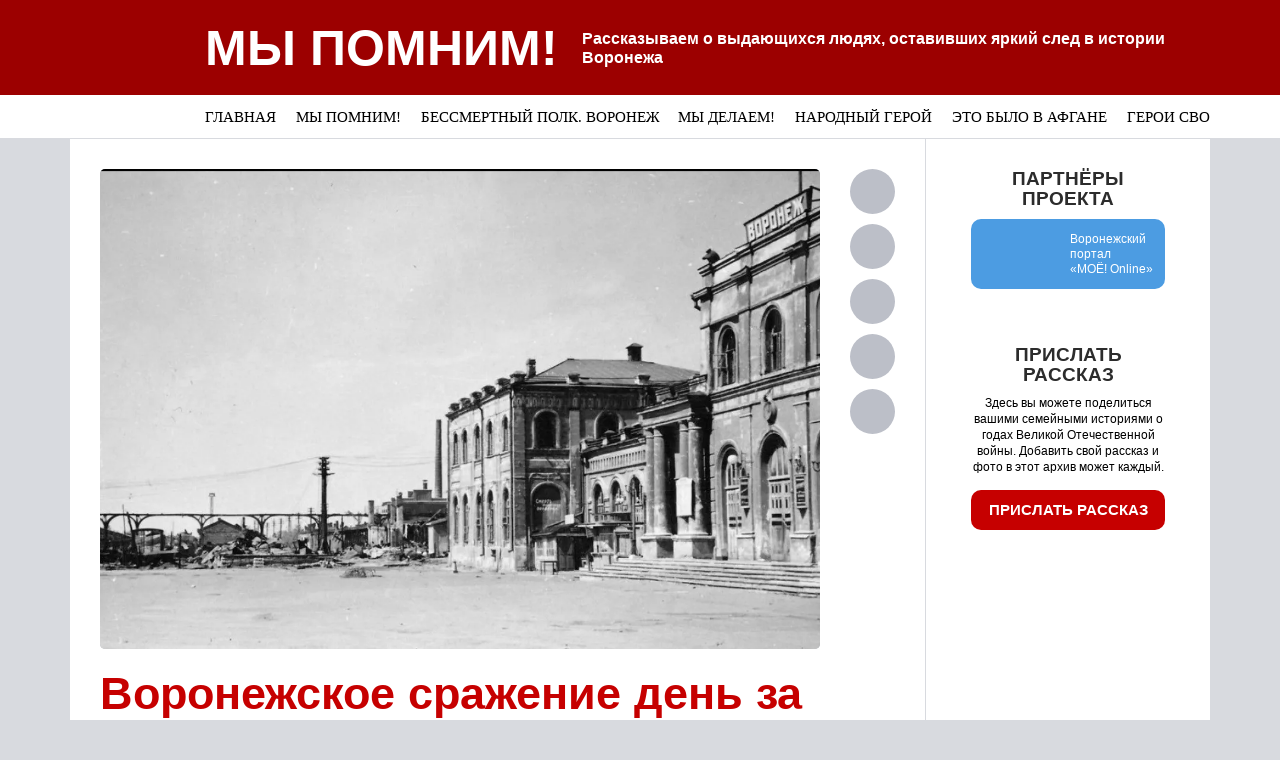

--- FILE ---
content_type: text/html; charset=UTF-8
request_url: https://moe-online.ru/pro/pomnim/article/231
body_size: 13798
content:
<!DOCTYPE html>
<html lang="ru"
      prefix="og: https://ogp.me/ns# article: https://ogp.me/ns/article# profile: https://ogp.me/ns/profile# fb: https://ogp.me/ns/fb# video: https://ogp.me/ns/video#">

<head>
                    <link href="https://moe-online.ru/pro/pomnim/article/231" rel="canonical"/>
        <meta name="yandex-verification" content="29733eddf5b428e7"/>
    <meta charset="utf-8"/>

    <meta property="og:title" content="Воронежское сражение день за днём: 1 ноября 1942 года"/>
    <meta property="og:type" content="article"/>
    <meta property="og:url" content=""/>
    <meta property="og:description" content="Совместный проект редакции "МОЁ! Онлайн" и сетевого издания "Браво, Воронеж!", рассказывающий о Воронежском сражении"/>
    <meta property="og:locale" content="ru_RU"/>
            <meta property="og:image" content="https://moe-online.ru/media_new/1/6/7/2/9/0/3/a1bd71c66e95436fecabfb512e9cff17/xmZrPLpjcgwyGd2YRuoN982uQCwCLq1svXXW2SWP-thumb_1280.webp"/>
    
    <link rel="dns-prefetch" href="https://an.yandex.ru/">
    <link rel="dns-prefetch" href="https://ads.adfox.ru/">
    <link rel="dns-prefetch" href="http://counter.yadro.ru/">
    <link rel="dns-prefetch" href="https://mc.yandex.ru/">
    <link rel="dns-prefetch" href="https://yastatic.net/">
    <link rel="dns-prefetch" href="http://mediametrics.ru/">
    <link rel="dns-prefetch" href="https://vk.com/">
    <link rel="dns-prefetch" href="https://ok.ru/">

    <link rel="dns-prefetch" href="https://connect.ok.ru/">
    <link rel="dns-prefetch" href="https://st.yandexadexchange.net/">
    <link rel="preconnect" href="https://an.yandex.ru/" crossorigin>
    <link rel="preconnect" href="https://ads.adfox.ru/" crossorigin>
    <link rel="preconnect" href="http://counter.yadro.ru/" crossorigin>
    <link rel="preconnect" href="https://mc.yandex.ru/" crossorigin>
    <link rel="preconnect" href="https://yastatic.net/" crossorigin>
    <link rel="preconnect" href="http://mediametrics.ru/" crossorigin>
    <link rel="preconnect" href="https://vk.com/" crossorigin>

    <link rel="preconnect" href="https://connect.ok.ru/" crossorigin>
    <link rel="preconnect" href="https://connect.mail.ru/" crossorigin>
    <link rel="preconnect" href="https://st.yandexadexchange.net/" crossorigin>
    <meta property="article:published_time" content=""/>
    <meta property="article:tag" content=""/>
    <title>Воронежское сражение день за днём: 1 ноября 1942 года</title>
    <meta name="description" content="Совместный проект редакции &quot;МОЁ! Онлайн&quot; и сетевого издания &quot;Браво, Воронеж!&quot;, рассказывающий о Воронежском сражении"/>
    <meta name="_token" content="fDru7QVKxV70LzAPemntLNiarMCXZQIpS5o9d5Qo"/>
    <meta name="csrf-token" content="fDru7QVKxV70LzAPemntLNiarMCXZQIpS5o9d5Qo">
    <meta name="user_id" content="">

    <link rel="apple-touch-icon" sizes="180x180" href="/favicon_remember/apple-touch-icon.png">
    <link rel="icon" type="image/png" sizes="32x32" href="/favicon_remember/favicon-32x32.png">
    <link rel="icon" type="image/png" sizes="16x16" href="/favicon_remember/favicon-16x16.png">
    <link rel="manifest" href="/favicon_remember/site.webmanifest">
    <meta name="msapplication-TileColor" content="#da532c">
    <meta name="theme-color" content="#8f191d">


    <meta name="apple-mobile-web-app-title" content="МОЁ! Online">
    <meta name="application-name" content="МОЁ! Online">

    <meta http-equiv="X-UA-Compatible" content="IE=edge"/>
    <meta name="viewport" content="width=device-width, initial-scale=1, maximum-scale=1"/>
                            <link rel="stylesheet"
                  href="https://moe-online.ru/themes/default/front/libs/font-awesome-4.6.3/css/font-awesome.min.css"/>
            <link rel="stylesheet" href="/css/pomnim.css?id=b2f2c37746f6eafe14cd90876af39308"/>
                
                <link rel="stylesheet" href="/css/comments.css?id=301f70b4b0f7c239a6ce74c587af3508"/>
        <style>
        @media (min-width: 992px) {
            .right-col-out {
                display: none !important;
            }

            .right-col-out.right-col-out-material {
                display: block !important;
            }
        }
    </style>
</head>

<body class="pobeda d-flex flex-column     ">
                <header class=" ">
            <div class="container">
                <div class="row row-level-1">
                    <div class="col-12">
                                                                            <div class="header-orden">
                                <a href="https://moe-online.ru/pro/pomnim/remember" class="orden" title="Мы помним!"></a>
                                <div class="header-title d-flex flex-column flex-lg-row justify-content-center justify-content-lg-start align-items-start align-items-lg-center">
                                    <div class="logo"><a href="https://moe-online.ru/pro/pomnim/remember" title="Мы помним!">Мы помним!</a></div>
                                    <p class="about d-none d-lg-block">Рассказываем о&nbsp;выдающихся людях, оставивших яркий след в&nbsp;истории Воронежа</p>
                                </div>
                            </div>
                                                                                                                        
                                                
                        <div class="site_top d-lg-none">
                            <div class="menu">
                                <a class="nav-icon" data-toggle="modal" data-target="#pro-popup">
                                    <div id="nav-icon">
                                        <span></span> <span></span> <span></span>
                                    </div>
                                </a>
                            </div>
                        </div>
                    </div>
                </div>
            </div>
        </header>
        <div class="header-menu">
    <div class="container container-header-menu d-none d-lg-block">
        <div class="header-menu-row">
                                    <div class="header-menu-nav d-flex justify-content-between">
                <a href="/pro/pomnim" class="header-menu-item ">Главная</a>
                <a href="/pro/pomnim/remember" class="header-menu-item ">Мы помним!</a>
                <a href="/pro/pomnim/polk" class="header-menu-item ">
                                            Бессмертный полк<span>. Воронеж</span>
                                                        </a>
                <a href="/pro/pomnim/work" class="header-menu-item ">Мы делаем!</a>
                <a href="/pro/pomnim/hero" class="header-menu-item ">Народный герой</a>

                <a href="/pro/pomnim/afgan"
                   class="header-menu-item  ">Это
                    было в&nbsp;Афгане</a>
                <a href="/pro/pomnim/svo" class="header-menu-item ">Герои СВО</a>

                
            </div>
        </div>
    </div>
</div>

<div class="container container-pobeda">
    <div class="d-flex flex-column flex-grow-1">
        <div class="row flex-grow-1">
                    <div class="col-sm-12 col-lg-9 col-xs-10 polk_column ">
        <section class="main-content ">
                        <div class="article-container d-flex flex-column flex-lg-row">
                <div class="article">
                                        <div class="article-title ">
                        <div class="main_foto article-title-image ">
                            <div class="article-title-image-in">
                                
                                                                <div class="cover-block-img">
                                    <img itemprop="image" src="https://moe-online.ru/media_new/1/6/7/2/9/0/3/a1bd71c66e95436fecabfb512e9cff17/xmZrPLpjcgwyGd2YRuoN982uQCwCLq1svXXW2SWP-thumb_1280.webp"
                                         itemprop="contentUrl"
                                         loading="lazy"
                                         title="Воронежское сражение день за днём: 1 ноября 1942 года"
                                         alt="Воронежское сражение день за днём: 1 ноября 1942 года">
                                </div>
                            </div>
                                                    </div>
                        <div class="rank"></div>
                        <h1 class="article-h1">Воронежское сражение день за днём: 1 ноября 1942 года</h1>
                        <p class="article-subtitle">Совместный проект редакции &quot;МОЁ! Онлайн&quot; и сетевого издания &quot;Браво, Воронеж!&quot;, рассказывающий о Воронежском сражении</p>
                    </div>
                                        <div class="stat_centr_wr">
                        <div class="font_os app_in_text article-text">
                            <p>В приказе № 0102 от 1 ноября 1942 года войскам Воронежского фронта предписывалось начать с 15.11.42 г. занятия по физической подготовке, а также по лыжной подготовке, причём немедленно с появлением снежного покрова. Проходили занятия по рукопашному бою и другим видам физической подготовки.</p>

<div class="raw-html-embed"><div class="raw-html-embed"><div class="photo_small_div_left">
<div class="photo_small"><img alt="" src="/themes/default/admin/plugins/kcfinder/upload/2020-10/images/%D0%AF%D0%BD%D0%BA%D0%BE%D0%B2%D1%81%D0%BA%D0%B8%D0%B9%20%D0%90%D0%BB%D0%B5%D0%BA%D1%81%D0%B0%D0%BD%D0%B4%D1%80%20%D0%90%D0%BB%D0%B5%D0%BA%D1%81%D0%B5%D0%B5%D0%B2%D0%B8%D1%87.jpg" style="width: 462px; height: 699px;"></div>

<div class="photo_small_desc">
<div class="description_main_photo">Герой Социалистического Труда, машинист<br>
А.А. Янковский</div>
</div>
</div></div></div>

<p>С началом Сталинградской битвы выросла нагрузка на Поворинское отделение Юго-восточной железной дороги, через которое поезда везли к Сталинграду танки и пополнение. При этом поезда подвергались постоянной бомбардировке гитлеровской авиацией. Так, в ночь на 1 ноября 1942 года при налёте немецких бомбардировщиков на станцию, где находился эшелон с танками, которые вела паровозная бригада во главе со старшим машинистом А.А. Янковским, одна из бомб попала в вагон–теплушку, где бригада отдыхала. Погибли 8 человек, а сам Янковский был ранен. Тем не менее он вместе с поездным сменным мастером А.В. Глебовым отцепил горящий вагон, а состав с танками передвинул в укрытие на перегон. Похоронив павших товарищей в воронках от бомб, Янковский с Глебовым ещё девять суток работали под обстрелом и бомбёжками, силами только своей паровозной и поездной бригады продолжая водить поезда с воинскими грузами.</p>

<p>За свои боевые, по сути, действия А.А. Янковский был в ноябре 1943 года удостоен высокого звания Герой Социалистического Труда с формулировкой «за особые заслуги в деле обеспечении перевозок для фронта и народного хозяйства и восстановлении железнодорожного хозяйства в трудных условиях военного времени».</p>
<p></p>
                        </div>
                        <div class="article-author">Александр НИКОНОВ</div>
                                                                    </div>

                    <div class="d-block d-lg-none social-right-container">
                        <div class="social-right d-flex flex-row justify-content-center flex-lg-column">
                            <div class="social-btn btn-vk vkontakte" data-social="vkontakte">
                                <svg class="svg-icon">
                                    <use xlink:href="/themes/default/front/img/svg-sprite.svg?ver=1#soc-vk"></use>
                                </svg>
                            </div>
                            <div class="social-btn btn-ok odnoklassniki" data-social="odnoklassniki">
                                <svg class="svg-icon">
                                    <use xlink:href="/themes/default/front/img/svg-sprite.svg?ver=1#soc-ok"></use>
                                </svg>
                            </div>
                            <div class="social-btn btn-whatsapp whatsapp" data-social="whatsapp">
                                <svg class="svg-icon">
                                    <use xlink:href="/themes/default/front/img/svg-sprite.svg?ver=1#soc-whatsapp"></use>
                                </svg>
                            </div>
                            <div class="social-btn btn-viber viber" data-social="viber">
                                <svg class="svg-icon">
                                    <use xlink:href="/themes/default/front/img/svg-sprite.svg?ver=1#soc-viber"></use>
                                </svg>
                            </div>
                            <div class="social-btn btn-telegram telegram" data-social="telegram">
                                <svg class="svg-icon">
                                    <use xlink:href="/themes/default/front/img/svg-sprite.svg?ver=1#soc-telegram"></use>
                                </svg>
                            </div>
                        </div>
                    </div>

                    <div class="mt-30">
                                                    <h3 class="h3-more"><a href="https://moe-online.ru/pro/pomnim" title="">Ещё истории</a></h3>
                            <section class="other-articles moe-slider">
    <div class="container-row-box-also splide">
        <div class="other-articles-line splide__track">
            <div class="splide__list">
                                    <div class="item item-small splide__slide">
                        <div class="item-content">
                            <div class="cover-img">
                                <a href="https://moe-online.ru/pro/pomnim/article/1701" class="a_plitka_img">
                                                                            <div class="image-blur-box">
                                            <img src="https://files.moe-online.ru/media/2/0/1/6/4/6/4/5f337e06610afec1f1b28abc41aefa6b/2izkFDwZkiGumbMrq8RRrk4W4pIQC0kBhqw5EuNc-thumb_1280.webp" loading="lazy">
                                        </div>
                                                                        <div class="cover-block-img">
                                        <img src="https://files.moe-online.ru/media/2/0/1/6/4/6/4/5f337e06610afec1f1b28abc41aefa6b/2izkFDwZkiGumbMrq8RRrk4W4pIQC0kBhqw5EuNc-thumb_1280.webp" loading="lazy">
                                    </div>
                                </a>
                            </div>
                            <a href="https://moe-online.ru/pro/pomnim/article/1701" class="cover-title">
                                <h2>Бессмертный полк — Воронеж: КУТЕПОВ Василий Фёдорович</h2>
                            </a>
                        </div>
                    </div>
                                    <div class="item item-small splide__slide">
                        <div class="item-content">
                            <div class="cover-img">
                                <a href="https://moe-online.ru/pro/pomnim/article/72" class="a_plitka_img">
                                                                        <div class="cover-block-img">
                                        <img src="https://moe-online.ru/media_new/9/0/1/9/8/8/d95a4ebb190edc4b38bdf490af8b47c4/65RGmxVA91KCDcElSYO8Tl8i5ItCgXkZlxfdgwu7-thumb_1280.webp" loading="lazy">
                                    </div>
                                </a>
                            </div>
                            <a href="https://moe-online.ru/pro/pomnim/article/72" class="cover-title">
                                <h2>Погиб в Белоруссии</h2>
                            </a>
                        </div>
                    </div>
                                    <div class="item item-small splide__slide">
                        <div class="item-content">
                            <div class="cover-img">
                                <a href="https://moe-online.ru/pro/pomnim/article/317" class="a_plitka_img">
                                                                        <div class="cover-block-img">
                                        <img src="https://moe-online.ru/media_new/1/7/0/3/9/7/1/7e5331dfeaea0d0bf42ac044d1c2d8c5/24rh8UpzydihkrYjupx2tYxOanIQ2nOF5IfTxZ9N-thumb_1280.webp" loading="lazy">
                                    </div>
                                </a>
                            </div>
                            <a href="https://moe-online.ru/pro/pomnim/article/317" class="cover-title">
                                <h2>Воронежское сражение день за днём: 23 января 1943 года</h2>
                            </a>
                        </div>
                    </div>
                                    <div class="item item-small splide__slide">
                        <div class="item-content">
                            <div class="cover-img">
                                <a href="https://moe-online.ru/pro/pomnim/article/1232" class="a_plitka_img">
                                                                            <div class="image-blur-box">
                                            <img src="https://moe-online.ru/media_new/1/9/4/9/0/1/8/7dc3fd4dc50a59529f9880a0dc7e9d6c/NNvfL3bGOmeqhjUNscICwax0KddhPha5eMvqs22K-thumb_1280.webp" loading="lazy">
                                        </div>
                                                                        <div class="cover-block-img">
                                        <img src="https://moe-online.ru/media_new/1/9/4/9/0/1/8/7dc3fd4dc50a59529f9880a0dc7e9d6c/NNvfL3bGOmeqhjUNscICwax0KddhPha5eMvqs22K-thumb_1280.webp" loading="lazy">
                                    </div>
                                </a>
                            </div>
                            <a href="https://moe-online.ru/pro/pomnim/article/1232" class="cover-title">
                                <h2>Бессмертный полк — Воронеж: Звягин Галик Дмитриевич</h2>
                            </a>
                        </div>
                    </div>
                                    <div class="item item-small splide__slide">
                        <div class="item-content">
                            <div class="cover-img">
                                <a href="https://moe-online.ru/pro/pomnim/article/1297" class="a_plitka_img">
                                                                            <div class="image-blur-box">
                                            <img src="https://moe-online.ru/media_new/1/9/5/0/1/4/9/c8232c5bcef2db1e45d734ea9a4cfdb5/nOLhtEXEWzu8m6QN9aoKULaxPfgFBpHf13YUNdET-thumb_1280.webp" loading="lazy">
                                        </div>
                                                                        <div class="cover-block-img">
                                        <img src="https://moe-online.ru/media_new/1/9/5/0/1/4/9/c8232c5bcef2db1e45d734ea9a4cfdb5/nOLhtEXEWzu8m6QN9aoKULaxPfgFBpHf13YUNdET-thumb_1280.webp" loading="lazy">
                                    </div>
                                </a>
                            </div>
                            <a href="https://moe-online.ru/pro/pomnim/article/1297" class="cover-title">
                                <h2>Бессмертный полк — Воронеж: Киселёв Иван Егорович</h2>
                            </a>
                        </div>
                    </div>
                                    <div class="item item-small splide__slide">
                        <div class="item-content">
                            <div class="cover-img">
                                <a href="https://moe-online.ru/pro/pomnim/article/83" class="a_plitka_img">
                                                                        <div class="cover-block-img">
                                        <img src="https://moe-online.ru/media_new/9/0/2/0/3/6/9ce2549d478ac266136fed99f694d862/CkOOUmcyPunZjL9deIJm0r8xPeG4SjUpBSwmokNB-thumb_1280.webp" loading="lazy">
                                    </div>
                                </a>
                            </div>
                            <a href="https://moe-online.ru/pro/pomnim/article/83" class="cover-title">
                                <h2>Помним, гордимся!</h2>
                            </a>
                        </div>
                    </div>
                                    <div class="item item-small splide__slide">
                        <div class="item-content">
                            <div class="cover-img">
                                <a href="https://moe-online.ru/pro/pomnim/article/170" class="a_plitka_img">
                                                                        <div class="cover-block-img">
                                        <img src="https://moe-online.ru/media_new/9/1/6/4/4/6/ec8ce442467fbd749597378ba2bede0c/FWVYte91QcgugIgwJ3fnBmbsSOzpnNGK57rDRBkn-thumb_1280.webp" loading="lazy">
                                    </div>
                                </a>
                            </div>
                            <a href="https://moe-online.ru/pro/pomnim/article/170" class="cover-title">
                                <h2>Воронежское сражение день за днём: 5 сентября 1942 года</h2>
                            </a>
                        </div>
                    </div>
                                    <div class="item item-small splide__slide">
                        <div class="item-content">
                            <div class="cover-img">
                                <a href="https://moe-online.ru/pro/pomnim/article/44" class="a_plitka_img">
                                                                        <div class="cover-block-img">
                                        <img src="https://moe-online.ru/media_new/9/0/1/8/7/3/677e26b2dd5d00a2ce60c6e5bf317dfa/fv2UW2eQSNRolC1jICQiQVvBBlh7FXyZz3cf9KlI-thumb_1280.webp" loading="lazy">
                                    </div>
                                </a>
                            </div>
                            <a href="https://moe-online.ru/pro/pomnim/article/44" class="cover-title">
                                <h2>Досье деда</h2>
                            </a>
                        </div>
                    </div>
                                    <div class="item item-small splide__slide">
                        <div class="item-content">
                            <div class="cover-img">
                                <a href="https://moe-online.ru/pro/pomnim/article/932" class="a_plitka_img">
                                                                            <div class="image-blur-box">
                                            <img src="https://moe-online.ru/media_new/1/8/8/6/5/4/9/a7f393e7132b2c58a31c492026461141/bIqrOvFDCOB8nAC3lZUrJaX2IfAvpYYsL3pC4d6e-thumb_1280.webp" loading="lazy">
                                        </div>
                                                                        <div class="cover-block-img">
                                        <img src="https://moe-online.ru/media_new/1/8/8/6/5/4/9/a7f393e7132b2c58a31c492026461141/bIqrOvFDCOB8nAC3lZUrJaX2IfAvpYYsL3pC4d6e-thumb_1280.webp" loading="lazy">
                                    </div>
                                </a>
                            </div>
                            <a href="https://moe-online.ru/pro/pomnim/article/932" class="cover-title">
                                <h2>Бобрешова Анна Алексеевна</h2>
                            </a>
                        </div>
                    </div>
                                    <div class="item item-small splide__slide">
                        <div class="item-content">
                            <div class="cover-img">
                                <a href="https://moe-online.ru/pro/pomnim/article/75" class="a_plitka_img">
                                                                        <div class="cover-block-img">
                                        <img src="https://moe-online.ru/media_new/9/0/1/9/9/1/b2a104a74cd2b907a6a33b9858156a1c/Q4RRcUvKST8LMusnZnGAKIE5KMZkdZGaQogYSvD1-thumb_1280.webp" loading="lazy">
                                    </div>
                                </a>
                            </div>
                            <a href="https://moe-online.ru/pro/pomnim/article/75" class="cover-title">
                                <h2>Прошёл Финскую войну, погиб на Великой Отечественной в 1941-м</h2>
                            </a>
                        </div>
                    </div>
                                    <div class="item item-small splide__slide">
                        <div class="item-content">
                            <div class="cover-img">
                                <a href="https://moe-online.ru/pro/pomnim/article/299" class="a_plitka_img">
                                                                        <div class="cover-block-img">
                                        <img src="https://moe-online.ru/media_new/1/6/9/7/4/5/5/7b24b8b06c57c863215b6e13e2d8df74/QNjs7Ubci0w7bFRJPaxOcWgRxFa4NmqWJYFB3MzW-thumb_1280.webp" loading="lazy">
                                    </div>
                                </a>
                            </div>
                            <a href="https://moe-online.ru/pro/pomnim/article/299" class="cover-title">
                                <h2>Воронежское сражение день за днём: 5 января 1943 года</h2>
                            </a>
                        </div>
                    </div>
                                    <div class="item item-small splide__slide">
                        <div class="item-content">
                            <div class="cover-img">
                                <a href="https://moe-online.ru/pro/pomnim/article/1597" class="a_plitka_img">
                                                                            <div class="image-blur-box">
                                            <img src="https://files.moe-online.ru/media/2/0/1/1/3/6/9/176fdd36cb63c158303b390aac04c887/xWY0Tu8w4E8gRM4mJx98xUcyfz02hDhoONj2UGML-thumb_1280.webp" loading="lazy">
                                        </div>
                                                                        <div class="cover-block-img">
                                        <img src="https://files.moe-online.ru/media/2/0/1/1/3/6/9/176fdd36cb63c158303b390aac04c887/xWY0Tu8w4E8gRM4mJx98xUcyfz02hDhoONj2UGML-thumb_1280.webp" loading="lazy">
                                    </div>
                                </a>
                            </div>
                            <a href="https://moe-online.ru/pro/pomnim/article/1597" class="cover-title">
                                <h2>Бессмертный полк: ПОНОМАРЁВ Иван Яковлевич</h2>
                            </a>
                        </div>
                    </div>
                                    <div class="item item-small splide__slide">
                        <div class="item-content">
                            <div class="cover-img">
                                <a href="https://moe-online.ru/pro/pomnim/article/12" class="a_plitka_img">
                                                                        <div class="cover-block-img">
                                        <img src="https://moe-online.ru/media_new/9/0/1/8/2/3/b46bd0055bcab23e40659d1bb9f81399/em6Udt9E6W3lo5niGEypu2AdheYL5PKzcx4LikmB-thumb_1280.webp" loading="lazy">
                                    </div>
                                </a>
                            </div>
                            <a href="https://moe-online.ru/pro/pomnim/article/12" class="cover-title">
                                <h2>Как запускали салют Победы</h2>
                            </a>
                        </div>
                    </div>
                                    <div class="item item-small splide__slide">
                        <div class="item-content">
                            <div class="cover-img">
                                <a href="https://moe-online.ru/pro/pomnim/article/1337" class="a_plitka_img">
                                                                            <div class="image-blur-box">
                                            <img src="https://moe-online.ru/media_new/1/9/5/1/2/3/5/84549769cc8478047c9ae204aec04d30/reNqsr8KhhtDlwNBDKmFJ61a6M90QD7PJEMJkKqv-thumb_1280.webp" loading="lazy">
                                        </div>
                                                                        <div class="cover-block-img">
                                        <img src="https://moe-online.ru/media_new/1/9/5/1/2/3/5/84549769cc8478047c9ae204aec04d30/reNqsr8KhhtDlwNBDKmFJ61a6M90QD7PJEMJkKqv-thumb_1280.webp" loading="lazy">
                                    </div>
                                </a>
                            </div>
                            <a href="https://moe-online.ru/pro/pomnim/article/1337" class="cover-title">
                                <h2>Бессмертный полк — Воронеж: Булавинцев Иван Иванович</h2>
                            </a>
                        </div>
                    </div>
                                    <div class="item item-small splide__slide">
                        <div class="item-content">
                            <div class="cover-img">
                                <a href="https://moe-online.ru/pro/pomnim/article/411" class="a_plitka_img">
                                                                        <div class="cover-block-img">
                                        <img src="https://moe-online.ru/media_new/1/7/5/4/0/5/8/36011bdd631c1aa4488235bde4bd0f30/zlYDC5nJD2vCYXYNgo2MqIHDyeJaD1sgeUkK4Vez-thumb_1280.webp" loading="lazy">
                                    </div>
                                </a>
                            </div>
                            <a href="https://moe-online.ru/pro/pomnim/article/411" class="cover-title">
                                <h2>Девицкие «Орлята»</h2>
                            </a>
                        </div>
                    </div>
                                    <div class="item item-small splide__slide">
                        <div class="item-content">
                            <div class="cover-img">
                                <a href="https://moe-online.ru/pro/pomnim/article/537" class="a_plitka_img">
                                                                        <div class="cover-block-img">
                                        <img src="https://moe-online.ru/media_new/1/8/4/4/4/8/8/dad7e0203f8544841c1dcb0dcc81f198/0h1iFB9fXuW3O8e5FYlglBx6xlaE72qq4jDIzaxw-thumb_1280.webp" loading="lazy">
                                    </div>
                                </a>
                            </div>
                            <a href="https://moe-online.ru/pro/pomnim/article/537" class="cover-title">
                                <h2>Николай Панин-Коломенкин: единственный подданный Российской импер...</h2>
                            </a>
                        </div>
                    </div>
                                    <div class="item item-small splide__slide">
                        <div class="item-content">
                            <div class="cover-img">
                                <a href="https://moe-online.ru/pro/pomnim/article/19" class="a_plitka_img">
                                                                        <div class="cover-block-img">
                                        <img src="https://moe-online.ru/media_new/9/0/1/8/3/2/23d88ddfb991b512f3a7fc9592bfd754/dyCfUMTQMuyg3SqsaHlIjGqNNuPFVbbsgOBeInqW-thumb_1280.webp" loading="lazy">
                                    </div>
                                </a>
                            </div>
                            <a href="https://moe-online.ru/pro/pomnim/article/19" class="cover-title">
                                <h2>«Мы вернулись в Воронеж, но его не было»</h2>
                            </a>
                        </div>
                    </div>
                                    <div class="item item-small splide__slide">
                        <div class="item-content">
                            <div class="cover-img">
                                <a href="https://moe-online.ru/pro/pomnim/article/145" class="a_plitka_img">
                                                                        <div class="cover-block-img">
                                        <img src="https://moe-online.ru/media_new/9/1/2/2/2/4/1c0e0659749f3622fa5bf4a25b0ca93e/Zm8KfTNPUiPJnGteEuctzhAGAKlC5XqgOrCZr6Mi-thumb_1280.webp" loading="lazy">
                                    </div>
                                </a>
                            </div>
                            <a href="https://moe-online.ru/pro/pomnim/article/145" class="cover-title">
                                <h2>Воронежское сражение день за днём: 16 августа 1942 года</h2>
                            </a>
                        </div>
                    </div>
                                    <div class="item item-small splide__slide">
                        <div class="item-content">
                            <div class="cover-img">
                                <a href="https://moe-online.ru/pro/pomnim/article/28" class="a_plitka_img">
                                                                        <div class="cover-block-img">
                                        <img src="https://moe-online.ru/media_new/9/0/1/8/4/4/0fcf39015f5f268284e99dabced48785/CkifhCkNnY0yaGQbSjFUG0T0aVdjfFA8egKyzQGk-thumb_1280.webp" loading="lazy">
                                    </div>
                                </a>
                            </div>
                            <a href="https://moe-online.ru/pro/pomnim/article/28" class="cover-title">
                                <h2>Нашла кавалера трёх Орденов Славы и Героя Советского Союза</h2>
                            </a>
                        </div>
                    </div>
                                    <div class="item item-small splide__slide">
                        <div class="item-content">
                            <div class="cover-img">
                                <a href="https://moe-online.ru/pro/pomnim/article/531" class="a_plitka_img">
                                                                        <div class="cover-block-img">
                                        <img src="https://moe-online.ru/media_new/1/8/4/2/7/3/3/ab17d45652a1e473cec2e4cc4c384c41/eubL2wikJrEiTGY9v3yxWYCang8ZGieAJcpd9HSr-thumb_1280.webp" loading="lazy">
                                    </div>
                                </a>
                            </div>
                            <a href="https://moe-online.ru/pro/pomnim/article/531" class="cover-title">
                                <h2>По учебникам воронежского педагога училась вся страна</h2>
                            </a>
                        </div>
                    </div>
                            </div>
            <div class="item item-last">
                <a href="https://moe-online.ru/pro/pomnim" title="На главную" class="d-flex flex-column justify-content-center align-items-center">
                    <span>Все истории</span>
                    <i aria-hidden="true" class="fa fa-arrow-right"></i>
                </a>
            </div>
        </div>
        <div class="shadow-left"></div>
        <div class="shadow-right"></div>
        <div class="splide__arrows"></div>
        
    </div>
</section>
                                                <div id="premodComment" class="modal fade" role="dialog">
    <div class="modal-dialog">
        <div class="modal-content">
            <div class="modal-header" style="text-align: right">
                <button type="button" class="close close-regform" style="text-align: right" data-dismiss="modal"
                        aria-hidden="true">
                </button>
            </div>
            <div class="modal-body">
                <div class="pop_wr_nov">
                    
                    <div class="i-box">
                        <svg xmlns="http://www.w3.org/2000/svg" width="90" height="90" xml:space="preserve">
                            <path id="i-i" fill="none" stroke="#000" stroke-width="7" stroke-linecap="round" d="M45 40.125v25.649"/>
                            <path id="i-dot" fill="none" stroke="#000" stroke-width="9" stroke-linecap="round" d="M45 27.225v.599"/>
                            <path id="i-round" fill="#000"
                                  d="M45 0c24.854 0 45 20.148 45 45 0 24.854-20.146 45-45 45C20.148 90 0 69.854 0 45 0 20.148 20.148 0 45 0m0 7C24.047 7 7 24.047 7 45s17.047 38 38 38 38-17.047 38-38S65.953 7 45 7z"/>
                        </svg>
                    </div>
                    <div class="h2-popup">Спасибо за&nbsp;ваше сообщение!</div>
                    <div class="h2-popup">Оно появится на&nbsp;сайте после проверки модератором.</div>

                    <div class="nn_link">
                        <p>Если у Вас срочное сообщение, вы можете написать нам в <a href="https://wa.me/+79056539934">WhatsApp: +7 (905) 653-99-34</a>.</p>
                    </div>
                    
                    
                    
                    
                    
                    
                    
                    
                    
                    <button type="button" class="button-standart" data-dismiss="modal" aria-hidden="true" style="width: 120px; margin: 30px auto 0;">ОК
                    </button>
                </div>
            </div>
        </div>
    </div>
</div>
<!-- Modal hatBuy -->
<div class="modal fade" id="hatBuy" aria-hidden="true">
    <div class="modal-dialog" role="document">
        <div class="modal-content">
            <div class="modal-header" style="height: auto;">
                <p><span class="hat-icon"></span>= <span style="margin-left: 5px;">1&nbsp;комментарий <br>в&nbsp;режиме инкогнито</span></p>
                <button type="button" class="close" data-dismiss="modal" aria-label="Close">
                    <span aria-hidden="true"></span>
                </button>
            </div>
            <div class="modal-body">
                <div class="hatBuy-row">
                    <div class="hatBuy-price"><span class="hat-icon"></span>x 1 = 9 <span
                            class="rub-symbol">&#8381;</span></div>
                    <button class="pay_shlyapa" type="submit" data-summa="9" data-count="1"
                            data-url="https://moe-online.ru/vue/yandex_api/createOrder">Купить
                    </button>
                </div>
                <div class="hatBuy-row">
                    <div class="hatBuy-price"><span class="hat-icon"></span>x 5 = 40 <span
                            class="rub-symbol">&#8381;</span></div>
                    <button class="pay_shlyapa" type="submit" data-summa="40" data-count="5"
                            data-url="https://moe-online.ru/vue/yandex_api/createOrder">Купить
                    </button>
                </div>
                <div class="hatBuy-row">
                    <div class="hatBuy-price"><span class="hat-icon"></span>x 10 = 75 <span
                            class="rub-symbol">&#8381;</span></div>
                    <button class="pay_shlyapa" type="submit" data-summa="75" data-count="10"
                            data-url="https://moe-online.ru/vue/yandex_api/createOrder">Купить
                    </button>
                </div>
            </div>
            <div class="modal-footer">
                <p class="attension-anonim">Обратите внимание!</p>
                <p>Использование режима инкогнито не&nbsp;даёт права нарушать правила общения на&nbsp;сайте!</p>
            </div>
        </div>
    </div>
</div>
                    </div>

                    <div id="anchorFormComment"></div>
                                            <div id="comment_template" class="comments-container">
                            <new-comments ref="commentview" :type="'we_remembers'"
                                          :material="'231'"
                                          :offset="5">
                            </new-comments>
                        </div>
                                        
                </div>
                <div class="d-none d-lg-block social-right-container">
                    <div class="social-right d-flex flex-row justify-content-center flex-lg-column">
                        <div class="social-btn btn-vk vkontakte" data-social="vkontakte">
                            <svg class="svg-icon">
                                <use xlink:href="/themes/default/front/img/svg-sprite.svg?ver=1#soc-vk"></use>
                            </svg>
                        </div>
                        <div class="social-btn btn-ok odnoklassniki" data-social="odnoklassniki">
                            <svg class="svg-icon">
                                <use xlink:href="/themes/default/front/img/svg-sprite.svg?ver=1#soc-ok"></use>
                            </svg>
                        </div>
                        <div class="social-btn btn-whatsapp whatsapp" data-social="whatsapp">
                            <svg class="svg-icon">
                                <use xlink:href="/themes/default/front/img/svg-sprite.svg?ver=1#soc-whatsapp"></use>
                            </svg>
                        </div>
                        <div class="social-btn btn-viber viber" data-social="viber">
                            <svg class="svg-icon">
                                <use xlink:href="/themes/default/front/img/svg-sprite.svg?ver=1#soc-viber"></use>
                            </svg>
                        </div>
                        <div class="social-btn btn-telegram telegram" data-social="telegram">
                            <svg class="svg-icon">
                                <use xlink:href="/themes/default/front/img/svg-sprite.svg?ver=1#soc-telegram"></use>
                            </svg>
                        </div>
                    </div>
                </div>
            </div>
        </section>
    </div>
    <div class="d-lg-block col-sm-12 col-lg-3 col-xs-2 right-col-out right-col-out-material d-none">
        <aside class="right-col">
            <div class="right-col-inside">
                                <div class="right-col-block">
                    <h3 class="block-title">ПАРТНЁРЫ ПРОЕКТА</h3>
                                        <a href="https://moe-online.ru/" target="_blank" class="moe-online-logo">
                        <img src="/themes/default/front/img/logo.svg" alt="">
                        <span>Воронежский портал «МОЁ!&nbsp;Online»</span>
                    </a>
                </div>
                                    <div class="right-col-div d-flex justify-content-between">
                        <span class="div-star"></span>
                        <span class="div-star"></span>
                        <span class="div-star"></span>
                        <span class="div-star"></span>
                        <span class="div-star"></span>
                        <span class="div-star"></span>
                        <span class="div-star"></span>
                        <span class="div-star"></span>
                        <span class="div-star"></span>
                        <span class="div-star"></span>
                        <span class="div-star"></span>
                    </div>
                    <div class="right-col-block">
                        <h3 class="block-title">
                            ПРИСЛАТЬ РАССКАЗ
                        </h3>
                        <p>Здесь вы можете поделиться вашими семейными историями о годах Великой Отечественной
                            войны.
                            Добавить свой рассказ и фото в этот архив может каждый.</p>
                        <a href="https://moe-online.ru/pro/pomnim/create" class="send_btn">Прислать рассказ</a>
                    </div>
                            </div>
        </aside>
    </div>
                <div class="d-flex d-lg-none flex-row justify-content-center lower_panel">
    <div class="lower_panel_container d-flex justify-content-between align-items-end">
        <div class="d-flex flex-column justify-content-between align-items-center lower_icon" id="s1"
             data-toggle="modal">
            <a href="https://moe-online.ru/pro/pomnim" class="lower_icon_pobeda"></a>
        </div>
        <div class="d-flex flex-column justify-content-between align-items-center lower_icon lower_icon_polk">
            <a href="/pro/pomnim/polk"
               class="d-flex flex-column justify-content-between align-items-center lower_polk_in">
                <i class="fa fa-star-o" aria-hidden="true"></i>
                <span>Бессмертный полк</span>
            </a>
        </div>
        <div class="d-flex flex-column justify-content-between align-items-center lower_icon">
            <a href="https://moe-online.ru/pro/pomnim/create"
               class="d-flex flex-column justify-content-end align-items-center lower_icon_write">
                <span>Прислать рассказ</span>
            </a>
        </div>
        <div class="d-flex flex-column justify-content-between align-items-center lower_icon" id="s2"
             data-toggle="modal">
            <a href="https://moe-online.ru" class="lower_icon_moeonline"></a>
        </div>
    </div>
</div>                <div class="d-lg-block col-sm-12 col-lg-3 col-xs-2 right-col-out d-none">
                <aside class="right-col">
                    <div class="right-col-inside">
                                                <div class="right-col-block">
                            <h3 class="block-title">ПАРТНЁРЫ ПРОЕКТА</h3>
                                                            <div class="remember-partner">
                                    <p>Проект «Мы знаем!» реализуется при&nbsp;спонсорской
                                        поддержке Гражданского
                                        собрания «Лидер»</p>
                                    <a href="http://lider-voronezh.ru/" target="_blank" class="lider-logo"></a>
                                </div>
                                                        <a href="https://moe-online.ru/" target="_blank" class="moe-online-logo">
                                <img src="/themes/default/front/img/logo.svg" alt="">
                                <span>Воронежский портал «МОЁ!&nbsp;Online»</span>
                            </a>
                        </div>
                                                    <div class="right-col-div d-flex justify-content-between mt-30">
                                <span class="div-star"></span>
                                <span class="div-star"></span>
                                <span class="div-star"></span>
                                <span class="div-star"></span>
                                <span class="div-star"></span>
                                <span class="div-star"></span>
                                <span class="div-star"></span>
                                <span class="div-star"></span>
                                <span class="div-star"></span>
                                <span class="div-star"></span>
                                <span class="div-star"></span>
                            </div>
                            <div class="right-col-block">
                                <h3 class="block-title">
                                    ПРИСЛАТЬ РАССКАЗ
                                </h3>
                                <p>Здесь вы можете поделиться вашими семейными историями о годах Великой Отечественной
                                    войны.
                                    Добавить свой рассказ и фото в этот архив может каждый.</p>
                                <a href="https://moe-online.ru/pro/pomnim/create" class="send_btn">Прислать рассказ</a>
                            </div>
                                                
                    </div>
                </aside>
            </div>
        </div>
            </div>
</div>

<footer class="d-flex align-items-center">
    <div class="container">
        <div class="row">
            <div class="col-12 d-flex flex-column justify-content-center align-items-center flex-sm-row justify-content-sm-between">
                <div class="d-flex flex-column justify-content-center align-items-center flex-md-row justify-content-md-start align-items-sm-start">
                    <p class="my-2 mr-sm-4">©&nbsp;Исторический проект «Мы&nbsp;знаем!». <span>2012–2025.</span>&nbsp;ООО&nbsp;ИД&nbsp;«Свободная&nbsp;пресса».
                        Все&nbsp;права&nbsp;защищены.</p>
                    <p class="my-2 mr-sm-4 nowrap"><a href="/about#feedback" target="_blank" style="color: #fff; text-decoration: underline;">Обратная связь</a></p>
                </div>
                <!--LiveInternet logo-->
                <a href="//www.liveinternet.ru/click;MOE-online" rel="nofollow, noreferrer" target="_blank" class="my-2">
                    <img src="//counter.yadro.ru/logo;MOE-online?14.6" loading="lazy"
                         title="LiveInternet: показано число просмотров за 24 часа, посетителей за 24 часа и за сегодня"
                         alt="" border="0" width="88" height="31"/>
                </a>
                <!--/LiveInternet-->
            </div>
        </div>
    </div>
</footer>

<div id="pro-popup" class="modal fade">
    <div class="modal-dialog">
        <div class="modal-content">
            <div class="container">
                <div class="row row-level-1">
                    <div class="col-12">
                        <div class="site_top d-lg-none">
                            <div class="menu">
                                <a class="nav-icon" data-dismiss="modal" aria-label="Close">
                                    <div id="nav-icon">
                                        <span></span> <span></span> <span></span>
                                    </div>
                                </a>
                            </div>
                        </div>
                    </div>
                </div>
            </div>
            <div class="modal-body d-flex flex-column justify-content-center align-items-center">
                <ul class="d-flex flex-column justify-content-center align-items-center flex-grow-1">
                    <li><a href="/pro/pomnim">Главная</a></li>
                    <li><a href="/pro/pomnim/remember">Мы помним!</a></li>
                    <li>
                        <a href="/pro/pomnim/polk">
                                                            Бессмертный полк. <span class="p-small">Воронеж</span>
                                                                                </a>
                    </li>
                    <li><a href="/pro/pomnim/work">Мы делаем!</a></li>
                    <li><a href="/pro/pomnim/hero">Народный герой</a></li>
                    
                    <li><a href="/pro/pomnim/afgan">Это было в&nbsp;Афгане</a></li>
                    <li><a href="/pro/pomnim/svo">Герои СВО</a></li>
                    
                    <li><a href="https://moe-online.ru/pro/pomnim/create" class="pobeda-btn">Прислать рассказ</a>
                    </li>
                </ul>
                <a href="/" class="portal-link">МОЁ! Online</a>
            </div>
        </div>
    </div>
</div>




<noscript>
    <div class="coockie_down">
        <div class="close_cookie"></div>
        <p class="vnimenie">Внимание!</p>
        <p>У вас отключены Cookie или&nbsp;JavaScript. Для&nbsp;полноценного использования сайта, пожалуйста, включите
            их в&nbsp;своём браузере.</p>
    </div>
</noscript>
<div class="coockie_down" style="display: none;">
    <div class="close_cookie"></div>
    <p class="vnimenie">Внимание!</p>
    <p>У вас отключены Cookie или&nbsp;JavaScript. Для&nbsp;полноценного использования сайта, пожалуйста, включите их в&nbsp;своём
        браузере.</p>
</div>

<!-- Yandex.Metrika counter -->
<script type="text/javascript"> (function (m, e, t, r, i, k, a) {
        m[i] = m[i] || function () {
            (m[i].a = m[i].a || []).push(arguments)
        };
        m[i].l = 1 * new Date();
        k = e.createElement(t), a = e.getElementsByTagName(t)[0], k.async = 1, k.src = r, a.parentNode.insertBefore(k, a)
    })(window, document, "script", "https://mc.yandex.ru/metrika/tag.js", "ym");
    ym(207009, "init", {clickmap: true, trackLinks: true, accurateTrackBounce: true, webvisor: true}); </script>
<noscript>
    <div><img src="https://mc.yandex.ru/watch/207009" style="position:absolute; left:-9999px;" alt=""/></div>
</noscript> <!-- /Yandex.Metrika counter -->

<!-- Global site tag (gtag.js) - Google Analytics -->
<script defer src="https://www.googletagmanager.com/gtag/js?id=UA-59446610-1"></script>
<script>
    window.dataLayer = window.dataLayer || [];

    function gtag() {
        dataLayer.push(arguments);
    }

    gtag('js', new Date());

    gtag('config', 'UA-59446610-1');
    gtag('set', {'user_id': '0'});
</script>
<!--LiveInternet counter-->
<script>
    new Image().src = "//counter.yadro.ru/hit;MOE-online?r" +
        escape(document.referrer) + ((typeof (screen) == "undefined") ? "" :
            ";s" + screen.width + "*" + screen.height + "*" + (screen.colorDepth ?
                screen.colorDepth : screen.pixelDepth)) + ";u" + escape(document.URL) +
        ";h" + escape(document.title.substring(0, 150)) +
        ";" + Math.random();</script><!--/LiveInternet-->
        <script src="/js/remember.js?id=7309ff3ae4c0bfd1c7767497e881257a"></script>
    <script src="https://moe-online.ru/themes/default/front/js/stat/count_views.js?ver=ck1211"></script>
    <script src="https://moe-online.ru/themes/default/front/js/dragscroll.js"></script>

    <script>
        //центрирование верхнего меню
        let menuRow = document.querySelector('.header-menu-row');
        let menuNav = document.querySelector('.header-menu-row .header-menu-nav');
        let menuElelement = menuNav.querySelector('.header-menu-row .header-menu-nav .active');
        menuRow.scrollLeft = menuElelement.offsetLeft + (menuElelement.offsetWidth / 2) - (window.innerWidth / 2);
        console.log(menuRow.scrollLeft);
    </script>

    <script>
        $(document).ready(function () {
            $(".site__top").click(function () {
                $("#pro-popup").fadeToggle(200)
            });
        });
    </script>

    <script>
        function dynamicLoad(src, callback) {
            let script = document.createElement("script");
            script.type = "text/javascript";
            script.src = src;
            script.onload = () => callback(script);
            document.head.appendChild(script);
        }

        $('*[data-anchor^="#"]').on('click', function (e) {
            e.preventDefault();
            var t = 1000;
            var d = $(this).attr('data-anchor') ? $(this).attr('data-anchor') : $(this).attr('anchor');
            console.log(d);
            if (d != undefined) {
                $('html,body').stop().animate({scrollTop: $(d).offset().top - 100}, t);
            }
        });
        $(document).ready(function ($) {
            var downPanel = $('.lower_panel, .timeline'),
                belowNavHeroContent = $('.sub-nav-hero'),
                downPanelHeight = downPanel.height();
            //set scrolling variables
            var scrolling = false,
                previousTop = 0,
                currentTop = 0,
                scrollDelta = 0,
                scrollOffset = 250;
            $(window).on('scroll', function () {
                if (!scrolling) {
                    scrolling = true;
                    (!window.requestAnimationFrame)
                        ? setTimeout(autoHideHeader, 1000)
                        : requestAnimationFrame(autoHideHeader);
                }
            });
            $(window).on('resize', function () {
                downPanelHeight = downPanel.height();
            });

            function autoHideHeader() {
                var currentTop = $(window).scrollTop();
                (belowNavHeroContent.length > 0)
                    ? checkStickyNavigation(currentTop) // secondary navigation below intro
                    : checkSimpleNavigation(currentTop);
                previousTop = currentTop;
                scrolling = false;
            }

            function checkSimpleNavigation(currentTop) {
                //there's no secondary nav or secondary nav is below primary nav
                var data = previousTop - currentTop;
                if (data < scrollDelta) {
                    //if scrolling up...
                    downPanel.addClass('is-hidden-down');
                } else {
                    //if scrolling down...
                    downPanel.removeClass('is-hidden-down');
                }
            }
        });
        $(document).ready(function () {
            $('.btn-other').click(function () {
                $('.social-hidden').fadeIn(300).addClass('open');
            });
            $('.btn-other').click(function () {
                $('.btn-other').fadeOut(200);
            });
        });
        dynamicLoad("/themes/default/front/js/stickyfill.min.js", () => {
            Stickyfill.add($('#main_right_sitebar_wr'));
        });
        /*$(document).ready(function () {
            var container = $('.other-articles-line > .item'),
                hopDistance = 3,
                interval = 1,
                intervalID;

            $('#left-1').on({
                mousedown: function () {
                    intervalID = setInterval(function () {
                        container.scrollLeft(container.scrollLeft() - hopDistance);
                    }, interval)
                },
                mouseup: function () {
                    clearInterval(intervalID);
                    console.log(intervalID);
                }
            });
            $('#right-1').on({
                mousedown: function () {
                    intervalID = setInterval(function () {
                        container.scrollLeft(container.scrollLeft() + hopDistance);
                    }, interval)
                },
                mouseup: function () {
                    clearInterval(intervalID);
                }
            });
            $('#left-1').on({
                touchstart: function () {
                    intervalID = setInterval(function () {
                        container.scrollLeft(container.scrollLeft() - hopDistance);
                    }, interval)
                },
                touchend: function () {
                    clearInterval(intervalID);
                }
            });
            $('#right-1').on({
                touchstart: function () {
                    intervalID = setInterval(function () {
                        container.scrollLeft(container.scrollLeft() + hopDistance);
                    }, interval)
                },
                touchend: function () {
                    clearInterval(intervalID);
                }
            })
        });*/
    </script>
    <script defer src="https://moe-online.ru/themes/default/front/js/social_button/social.js"></script>
    <script src="https://moe-online.ru/themes/default/front/js/comment/comment.js"></script>
    <script>
        const comment_template = new Vue({el: '#comment_template'});
        $('.pokaz_all_com').click(function () {
            comment_template.$refs.commentview.showAllComment();
        });
        sendView('we_remember_231', 'we_remember', '231');
    </script>

    <script>
        if ($('.other-articles').length) {
            new Splide('.splide', {
                    type: 'slide',
                    fixedWidth: 168.75,
                    rewind: true,
                    rewindSpeed: 1000,
                    rewindByDrag: true,
                    perPage: 1,
                    perMove: 1,
                    gap: 15,
                    drag: true,
                    //easing: 'ease-out',
                    pagination: false,
                    arrows: true,
                    autoplay: false,
                    lazyLoad: 'nearby',
                    767: {
                        arrows: false,
                    },
                }
            ).mount();
        }
    </script>

    </body>
</html>


--- FILE ---
content_type: text/css
request_url: https://moe-online.ru/css/comments.css?id=301f70b4b0f7c239a6ce74c587af3508
body_size: 7147
content:
.comment *,.comment-form-block,.comments-block-header .dropdown-menu li,.comments-container .dropdown-menu li,.comments-settings .dropdown-menu ul span,.comments-settings-btn,.comments-sort,.edit-comment-mode .comment-form-block .comment-form-footer input[type=button].cancel-edit{font-family:'Open Sans',sans-serif;color:#1e2c34;line-height:1.4}.ck.ck-content.ck-editor__editable_inline p,.comment-text p{font-family:'Open Sans',sans-serif;font-size:15px;word-wrap:break-word;overflow-wrap:break-word;overflow:hidden}.comment .fa{display:inline-block;font:normal normal normal 14px/1 FontAwesome;font-size:inherit;text-rendering:auto;-webkit-font-smoothing:antialiased;-moz-osx-font-smoothing:grayscale}.comment-footer,.comment-footer-row,.comment-header,.do-like-button-count,.dropdown-user-header .dropdown-user-header-info a{font-size:13px}.comments-container .comments-settings .dropdown-menu li{color:#1e2c34}.comment-answer:hover,.comment-footer-row.all-answers,.comment-form-block .comment-header .links,.comment-form-block .dropdown-menu>li>a,.comment-form-block a,.comment-header-info-row .user-name:hover,.comments-block a,.comments-container .comments-settings .dropdown-menu li:focus,.comments-container .comments-settings .dropdown-menu li:hover,.comments-container .dropdown-menu li,.comments-settings-btn span,.comments-settings-btn:hover i,.comments-sort .btn,.dropdown-user-header .dropdown-user-header-info a,.edit-comment-mode .comment-form-block .comment-form-footer input[type=button].cancel-edit,.how_write b{color:#2383d7}.comment-footer-row.all-answers:hover,.comment-form-block .comment-header .links a :hover,.comment-form-block .comment-header .links a:hover,.comment-form-block .dropdown-menu>li>a:hover,.comments-block-header .btn:hover,.comments-block-header .dropdown-menu li.sort-selected:hover,.comments-container .dropdown-menu li:hover,.dropdown-user-header .dropdown-user-header-info a:hover{text-decoration:underline}.comment-answer,.comment-edit-time span,.comment-header-info .date,.comment-header-info-row .answered,.comment-header-info-row .answered i,.comment-header-info-row .user-name-root,.comment-otvet .comment-header-answered .user-name-root,.comments-block-header .dropdown-menu li.sort-selected,.comments-settings-btn i,.count-megaphone,.do-like-button i,.do-like-button-count{color:#6a8797}.comments-container .dropdown-menu li.claim_user{color:#d72323}.adv-in-comments{background-color:#e3eaef;margin-bottom:30px;margin-top:20px}.companys-answer{background:#d5f8dc;border-radius:16px;padding:15px;margin:30px auto}.comments-container .dropdown-menu li,.comments-sort .btn{font-size:13px;line-height:2}.comments-settings .dropdown-menu ul span{font-weight:700;margin-bottom:5px;display:inline-block}.comments-container{margin-top:30px}.comments-block-title{display:flex;justify-content:space-between;align-items:center;flex-wrap:wrap;margin:0 0 20px 0}.comments-block-name{font-size:24px}.comments-block-header{display:flex;justify-content:space-between;align-items:center;margin:20px 0}.comments-container button{outline:0!important}.comments-settings-btn,.comments-sort .btn{height:30px;padding:0;cursor:pointer;border:none!important;background:0 0!important;box-shadow:none!important}.comments-settings-btn i{font-size:22px;line-height:1}.comments-settings-btn span{margin-left:8px;font-size:13px}.comments-container .comments-settings .dropdown-menu{position:absolute;left:auto;right:0;margin:5px 0 0}.comments-settings .dropdown-menu>div{display:-ms-flexbox;display:flex}.comments-settings .dropdown-menu>div ul:first-child{margin-right:30px}@media (max-width:400px){.comments-settings .dropdown-menu>div{-ms-flex-wrap:wrap;flex-wrap:wrap}.comments-settings .dropdown-menu>div ul:first-child{margin-right:0;margin-bottom:15px;padding-bottom:15px;border-bottom:1px solid #91a8c1}}.comments-settings .dropdown-menu input[type=radio]{display:none}.comments-settings .dropdown-menu label{cursor:pointer;font-size:13px;font-weight:400;line-height:20px;position:relative;padding-left:24px;margin:0;display:inline-block;width:100%}.comments-settings .dropdown-menu label:before{content:'';width:14px;height:14px;background-color:#fff;border:3px solid #fff;border-radius:50%;box-shadow:0 0 0 1px #91a8c1;position:absolute;top:3px;left:0}.comments-settings .dropdown-menu input[type=radio]:checked+label:before{background-color:#6a8797;border:3px solid #e3eaef}.comments-container .dropdown-menu{z-index:1000;width:auto;min-width:auto;padding:8px 45px 8px 15px;margin:-1px 0 0;text-align:left;list-style:none;-webkit-background-clip:padding-box;background-clip:padding-box;border-radius:8px;background-color:#fff;border:1px solid #b6c4cb;box-shadow:0 6px 12px rgba(47,67,78,.25)}.comments-container .comment-footer-row .dropdown-menu{margin-top:-7px;margin-left:-15px}.comments-container .dropdown-menu li{white-space:nowrap;cursor:pointer}.comments-container .btn.close,.comments-container .comment-form-block.comment-otvet .dropdown-menu .btn.close{height:30px;width:30px;position:absolute;top:0;right:0;padding:0;border-radius:4px;background:0 0;box-shadow:none;opacity:1!important}.comments-container .btn.close .svg-icon{width:10px;height:10px;fill:#b6c4cb}.comments-container .btn.close:focus .svg-icon,.comments-container .btn.close:hover .svg-icon{fill:#6a8797}.comments-container .comment-form-block.comment-otvet .btn.close{position:relative;top:auto;left:auto;right:auto;height:18px;width:18px;display:inline-block;float:none;font-size:13px}.comment-otvet .links a .btn.close .svg-icon{fill:#2383d7}.comments-block .all_button_top{margin:0 0 20px!important}.comment{margin-top:30px}.comments-out .comment:first-child{margin-top:0}.comment-deleted{background-color:#e3eaef;border-radius:4px;padding:15px;width:100%}.comment-child{padding-left:45px;margin-top:20px}.comment-footer{margin-top:10px;position:relative}.comment-root,.comment-root>div{width:100%}.comment-child,.comment-child>div,.comment-root,.comment-root>div{display:-ms-flexbox;display:flex;position:relative;width:100%}.comment-root .comment-main-box{width:100%}.comment-footer-row,.comment-footer-row .do-like,.comment-footer-row .do-like span,.comment-footer-row .like-active,.comment-footer-row .like-active span,.comment-form-block .comment-header>div:first-child,.comment-header,.comment-header-info-row,.comment-otvet .comment-header-answered,.comment-otvet .comment-header-info,.comments-settings-btn,.count-megaphone,.dropdown-user-header,.megaphones{display:-ms-flexbox;display:flex;-ms-flex-pack:start;justify-content:flex-start;-ms-flex-align:center;align-items:center}.comment-child .dropdown-user-header .user-photo,.comment-form-block .user-photo,.comment-root .user-photo,.companys-answer .user-photo,.dropdown-user-header .user-photo{-ms-flex:0 0 50px;flex:0 0 50px;max-width:50px;min-width:50px;height:50px;margin-right:10px}.comment-child .user-photo{-ms-flex:0 0 35px;flex:0 0 35px;max-width:35px;height:35px;margin-right:10px}.comment .user-photo a{width:100%;height:100%}.comment .user-photo a,.comment-form-block .user-photo,.dropdown-user-header .user-photo{display:block;border-radius:50%;border:1px solid #b6c4cb;background-color:#e3eaef;overflow:hidden;margin-right:10px;transition:outline .05s,border-color .05s}.comment .user-photo .dropdown-toggle:hover,.companys-answer .user-photo a:hover{border:1px solid rgba(35,131,215,.5);outline:2px solid rgba(35,131,215,.5)}.companys-answer .comment-header .user-name,.companys-answer .user-photo{pointer-events:none}.comment .user-photo a img,.comment-form-block .user-photo img,.dropdown-user-header .user-photo img{width:100%;height:100%;object-fit:cover;object-position:center}.comment-main-box{min-width:200px;width:100%}.comment-header{height:50px}.companys-answer .comment-header{margin-bottom:15px}.comment-child .comment-header{height:35px}.comment-header-info{flex-grow:1}.comment-header-info-row{-ms-flex-wrap:wrap!important;flex-wrap:wrap!important}.comment-header-info-row>div{white-space:nowrap}.comment-header-info-row .user-name,.comment-header-info-row .user-name-root{white-space:nowrap;overflow:hidden;text-overflow:ellipsis;max-width:135px;float:left}.comment-header-info-row .user-name{margin-right:7px;font-weight:700}.comment-header-info-row .answered{float:left}.answered-symbol{width:20px;height:19px;margin-right:5px;display:inline}.comment-header-info-row .user-name,.comment-otvet .comment-header-info-row .user-name{color:#000}.comment-header-info .user_status{float:left;border-radius:4px;text-transform:uppercase;font-size:9px;padding:0 4px;margin-top:1px;margin-right:7px;line-height:16px;letter-spacing:.05em;background-color:#4abc63;color:#fff}.comment-header-info .date{white-space:nowrap}.comment-text{border-radius:2px}.comment-text.answered{background-color:rgba(255,188,0,.23);outline:3px solid rgba(255,188,0,.23)}.container-pobeda .comment-text.answered{background-color:rgba(255,114,114,.23);outline:3px solid rgba(255,114,114,.23)}.comment-text p,.companys-answer p{margin-top:10px}.comment-text p:first-of-type,.companys-answer p:first-of-type{margin-top:0}.ck.ck-content.ck-editor__editable_inline blockquote p b,.ck.ck-content.ck-editor__editable_inline blockquote p strong,.comment-text blockquote p b,.comment-text blockquote p strong{font-style:italic}.ck.ck-content.ck-editor__editable_inline blockquote,.comment-text blockquote{position:relative;border-radius:4px;padding:8px 8px 8px 30px;margin:15px 0;font-size:inherit;word-wrap:break-word;font-style:italic;overflow:hidden;background-color:rgba(161,184,201,.3);border-left:none}.comment-text blockquote:empty{display:none}.ck.ck-content.ck-editor__editable_inline blockquote:after,.comment-text blockquote:after{content:'';position:absolute;top:0;left:0;height:100%;width:18px;background-color:#91a8c1}.ck.ck-content.ck-editor__editable_inline blockquote:before,.comment-text blockquote:before{content:'\f100';position:absolute;top:8px;left:3px;z-index:1;font:normal normal normal 14px/1 FontAwesome;font-size:20px;color:#fff}.comment .popup-gallery-comment{display:-ms-flexbox;display:flex;-ms-flex-wrap:wrap;flex-wrap:wrap;background-color:transparent;border:none;width:calc(100% + 10px);padding:0;margin:10px 0 0 -5px}.comment .popup-gallery-comment:empty{display:none}.comment .popup-gallery-comment .col-varial{width:20%;min-width:116px;float:left;position:relative;min-height:1px;padding:0}@media (max-width:767px){.comment .popup-gallery-comment .col-varial{width:25%;min-width:107px}}@media (max-width:575px){.comment .popup-gallery-comment .col-varial{width:33.3333%;min-width:104px}}@media (max-width:399px){.comment .popup-gallery-comment .col-varial{width:50%;min-width:116px}}@media (min-width:768px) and (max-width:991px){.left_nn .comment .popup-gallery-comment .col-varial{width:33.3333%;min-width:96px}}@media (min-width:992px) and (max-width:1200px){.left_nn .comment .popup-gallery-comment .col-varial{width:20%;min-width:99px}}.comment .popup-gallery-comment .col-varial:before{content:'';display:block;padding-top:100%}.comment .popup-gallery-comment .box_in_com,.comment .popup-gallery-comment .col-varial>a{position:absolute;top:5px;left:5px;bottom:5px;right:5px}.comment .popup-gallery-comment .box_in_com{background-color:rgba(29,79,114,.12);margin-bottom:10px;overflow:hidden;border-radius:4px;position:absolute;top:0;left:0;bottom:0;right:0;width:100%;height:100%}.comment .popup-gallery-comment .box_in_com img{width:100%;height:100%;object-fit:cover;object-position:center;transition:all .05s ease}.comment .popup-gallery-comment.one-image{margin-top:15px}.comment .popup-gallery-comment.one-image .col-varial{width:auto}.comment .popup-gallery-comment.one-image .col-varial:before{display:none}.comment .popup-gallery-comment.one-image .box_in_com,.comment .popup-gallery-comment.one-image .col-varial>a{position:relative;top:0;left:0;bottom:0;right:0}.comment .popup-gallery-comment.one-image .box_in_com{background-color:rgba(29,79,114,.12);margin-bottom:10px;overflow:hidden;position:relative;max-width:450px;max-height:450px;width:auto;height:auto}.comment .popup-gallery-comment.one-image .box_in_com img{position:relative}.comment .popup-gallery-comment.one-image .box_in_com img.img-g{width:450px}.comment .popup-gallery-comment.one-image .box_in_com img.img-v{height:450px}.comment .popup-gallery-comment .box_in_com:hover img{transform:none}.comment .popup-gallery-comment .box_in_com:active img{opacity:.75;transition:all .1s ease}.comment-footer-row{width:100%;-ms-flex-pack:justify;justify-content:space-between}.comment-footer-row>div:first-child{-ms-flex-order:3;order:3;display:-ms-flexbox;display:flex;-ms-flex-pack:end;justify-content:flex-end;-ms-flex-align:center;align-items:center;-ms-flex-positive:1;flex-grow:1}.comment-footer-row .comment-answer{-ms-flex-order:1;order:1;margin:0 20px 0 0}.comment-footer-row .dropdown{-ms-flex-order:2;order:2}.comment-footer-row .do-like,.comment-footer-row .like-active{line-height:normal;cursor:default;float:none;margin-left:1px;z-index:1}.comment-guest .comment-header-info-row .user-name,.comment-guest .dropdown.user-photo{pointer-events:none}.comment-guest .comment-footer-row .do-like,.comment-guest .comment-footer-row .like-active,.comments-container .comment-guest .dropdown-menu li.claim_guest{pointer-events:none;opacity:.3}.comment-footer-row .do-like-button{margin:0;line-height:40px;cursor:pointer}.comment-footer-row .do-like-button i{position:relative;font-size:20px;line-height:30px;display:block;width:18px;height:18px}.comment-footer-row .do-like .do-like-button i:before,.comment-footer-row .like-active .do-like-button i:before{content:'';position:absolute;top:-3px;left:0;width:18px;height:18px;z-index:1}.comment-footer-row .do-like .do-like-button i:before{background:url(/themes/default/front/img/like-contur.svg) no-repeat center;background-size:contain}.comment-footer-row .do-like .do-like-button i:hover:before{background:url(/themes/default/front/img/like-contur-green.svg) no-repeat center;background-size:contain}.comment-footer-row .like-active .do-like-button i:before{background:url(/themes/default/front/img/like-green.svg) no-repeat center;background-size:contain}.comment-footer-row .do-like.like-ghost .do-like-button i:after,.comment-footer-row .like-active.like-ghost .do-like-button i:after{content:'';position:absolute;top:0;left:0;width:18px;height:18px}.comment-footer-row .do-like.like-ghost .do-like-button i:after{background:url(/themes/default/front/img/like-contur-green.svg) no-repeat center;background-size:contain;top:-3px;animation:like-ghost-animation-add .5s 1;animation-fill-mode:forwards}.comment-footer-row .like-active.like-ghost .do-like-button i:after{background:url(/themes/default/front/img/like-green.svg) no-repeat center;background-size:contain;top:-3px;animation:like-ghost-animation-clear .5s 1;animation-fill-mode:forwards}@keyframes like-ghost-animation-add{from{transform:translateY(-300%);opacity:0}to{transform:translateY(0);opacity:.7}}@keyframes like-ghost-animation-clear{from{transform:translateY(0);opacity:.7}to{transform:translateY(-300%);opacity:0}}.comment-footer-row .do-like-button-count{margin-left:5px;font-weight:700}.comment-footer-row .do-like-button:active,.comment-footer-row .do-like-button:active i,.comment-footer-row .do-like-button:focus,.comment-footer-row .do-like-button:focus i,.comment-footer-row .do-like-button:hover,.comment-footer-row .do-like-button:hover i,.comment-footer-row .like-active .do-like-button,.comment-footer-row .like-active .do-like-button i,.comment-footer-row .like-active .do-like-button-count{color:#4bb467}.comment-answer{display:inline-block;font-weight:400;text-align:center;white-space:nowrap;vertical-align:middle;-ms-touch-action:manipulation;touch-action:manipulation;cursor:pointer;background-color:transparent;background-image:none;border:none;padding:0 2px;margin:0 20px 0 16px;line-height:30px;user-select:none}.comment-popup-btn{display:-ms-flexbox;display:flex;-ms-flex-pack:center;justify-content:center;-ms-flex-align:center;align-items:center;height:30px;padding:0;cursor:pointer;border:none!important;background:0 0!important;box-shadow:none!important}.comment-popup-btn:after,.dropdown-toggle.comments-settings-btn:after{display:none!important}.comment-popup-btn .dot{display:block;height:4px;width:4px;border-radius:50%;margin:2px;transition:.05s ease-in-out;background-color:#6a8797}.comment-popup-btn:focus .dot,.comment-popup-btn:hover .dot{background-color:#2383d7}.comment-popup-panel{display:none;position:absolute;right:0;bottom:30px;border-radius:4px;background-color:#fff;box-shadow:2px 2px 10px rgba(0,0,0,.3);padding:20px 5px 5px}.comment-popup-panel .close{display:-ms-flexbox;display:flex;-ms-flex-pack:center;justify-content:center;-ms-flex-align:center;align-items:center;position:absolute;top:0;right:0;width:20px;height:20px}.comment-popup-panel .claim_user{cursor:pointer}.comment-footer-row.all-answers{line-height:24px;margin-top:10px;margin-left:105px;cursor:pointer;display:inline-block;user-select:none;width:auto}.comments-container .dropdown-menu.dropdown-user{min-width:293px;max-width:360px;padding:10px 30px 15px 10px;margin:-61px 0 0 -11px;user-select:none}.comments-container .comment-child .dropdown-menu.dropdown-user{margin:-46px 0 0 -11px}.dropdown-user-header{position:relative}.comments-block .dropdown-user .dropdown-user-header .user-photo{position:relative;top:auto;left:auto;transition:all .3s}.dropdown-user-header-info{width:calc(100% - 60px)}.comments-block .dropdown-user .dropdown-user-header .user-name{font-size:18px;font-weight:700;white-space:nowrap;width:100%;overflow:hidden;text-overflow:ellipsis}.dropdown-user-header .dropdown-user-header-info a{border:none;border-radius:0;overflow:unset;margin:0;width:auto;height:auto;line-height:20px;white-space:nowrap}.dropdown-user-about{display:-ms-flexbox;display:flex;-ms-flex-direction:column;flex-direction:column;margin:15px 0 0 60px}.dropdown-user-about-title{font-weight:700;font-size:15px}.dropdown-user .megaphones{margin-top:5px}.dropdown-user .count-megaphone span{margin-right:10px;font-size:15px;line-height:22px;color:#1e2c34}.dropdown-user .count-megaphone img{width:22px;height:22px;top:1px;position:relative;margin-right:5px}.dropdown-user-about-row{display:-ms-flexbox;display:flex;-ms-flex-align:center;align-items:center}.age-on-site{display:-ms-flexbox;display:flex;-ms-flex-pack:center;justify-content:center;-ms-flex-align:center;align-items:center;width:35px;height:35px;margin-right:10px;border-radius:50%;font-size:20px;font-weight:700;color:#fff;background-color:#4abc63}.user-star{fill:#fbaf43;stroke:#fff;stroke-width:8px;stroke-linejoin:round;width:17px;height:17px;position:absolute;top:2px;left:-5px;z-index:1}.comment-child .dropdown>.user-star{top:0;left:-7px}.comment-child .dropdown>.user-star{top:0;left:-7px}.dropdown-user-header .user-star{top:2px;left:-5px}.comment-form-block .dropdown-menu,.comment-form-block .guest-user .links+.dropdown .dropdown-menu,.comments-container .comments-settings .dropdown-menu{transform:scale(0);transform-origin:right top}.comment-form-block .guest-user .dropdown-menu{transform:scale(0);transform-origin:left top}.comments-container .dropdown-menu.dropdown-user{transform:scale(0);transform-origin:40px 40px}.comments-container .comment-footer-row .dropdown-menu{transform:scale(0);transform-origin:left top}.comment-form-block .dropdown.open .dropdown-menu,.comments-container .comment-footer-row .dropdown.open .dropdown-menu,.comments-container .comments-settings .dropdown.open .dropdown-menu,.comments-container .dropdown.open .dropdown-menu.dropdown-user{animation:dropdown-menu-animation .2s 1;animation-fill-mode:forwards}@keyframes dropdown-menu-animation{from{transform:scale(0)}to{transform:scale(1)}}.container-pobeda .comments-container .dropdown-menu{top:auto!important;left:auto!important}.container-pobeda .comment-form-block .dropdown.show .dropdown-menu.show,.container-pobeda .comments-container .comment-footer-row .dropdown.show .dropdown-menu.show,.container-pobeda .comments-container .comments-settings .dropdown.show .dropdown-menu.show,.container-pobeda .comments-container .dropdown.show .dropdown-menu.dropdown-user.show{transform:translate3d(0,0,0) scale(1)!important}.comment-form-title{margin-top:30px}.comments-block .comment .comment-otvet{margin-top:10px;margin-bottom:20px}.com-style-2.comments-block .comment .comment-otvet{margin-top:20px}.comment-form-block{margin-top:20px}.comment-form-block .comment-header{margin-bottom:10px}.comment-form-block .comment-header>div:first-child{-ms-flex-positive:1;flex-grow:1}.comment-form-block .comment-header-info-row>.comment-header-info-block{display:-ms-flexbox;display:flex;-ms-flex-direction:column;flex-direction:column;line-height:22px}.comment-otvet .comment-header-info{width:calc(100% - 60px);overflow:hidden}.comment-otvet .guest-user .comment-header-info{overflow:unset}.comment-otvet .comment-header-answered,.comment-otvet .comment-header-info-row{max-width:calc((100vw - 30px - 85px)/ 2)}.comment-otvet .comment-header-answered .user-name-root{white-space:nowrap;max-width:calc(100% - 25px)}.comment-form-block .comment-header .annotation,.comment-header-info-row .hat-count{font-size:13px;display:-ms-flexbox;display:flex}.comment-header-info-row .comment-header-info-block .hat-count span{white-space:nowrap;display:inline-block}.comment-header-info-row .comment-header-info-block .hat-count-text{margin-right:5px}.comment-header-info-row .comment-header-info-block .hat-count span:last-child{text-decoration:underline;cursor:pointer}.comment-form-block .comment-header .annotation-text{font-size:13px;line-height:1.25;white-space:normal}.comment-form-block .comment-header>.annotation-text{width:calc(100% - 320px);padding:0 30px}.comment-form-block.comment-otvet .comment-header>.annotation-text{padding:0 10px}@media (min-width:992px) and (max-width:1199px){.left_nn .comment-form-block .comment-header>.annotation-text{width:calc(100% - 90px);padding:0 20px}}.danger-text{color:#ff2020;font-weight:700}.comment-form-block .comment-popup-btn{display:-ms-flexbox;display:flex;-ms-flex-direction:column;flex-direction:column;-ms-flex-pack:center;justify-content:center;-ms-flex-align:center;align-items:center;height:30px;width:32px;padding:0;cursor:pointer;border:none!important;background:0 0!important;box-shadow:none!important}.comment-form-block .dropdown-annotation .comment-popup-btn{width:auto;-ms-flex-direction:row;flex-direction:row}.comment-form-block .dropdown-annotation .comment-popup-btn span{font-size:13px;margin-right:7px}.comment-form-block .dropdown-annotation .comment-popup-btn i{margin-top:1px}.comment-form-block .comment-header .annotation,.comment-form-block .dropdown-annotation .comment-popup-btn,.comment-form-block .dropdown-annotation .comment-popup-btn i,.comment-form-block .dropdown-annotation .comment-popup-btn span{color:#6a8797}.comment-form-block .dropdown-menu{left:auto;right:0}.comment-form-block .dropdown-annotation .dropdown-menu{left:0;right:auto;width:calc(100vw - 90px);max-width:360px}.comment-form-block .dropdown-menu>li>a{padding:0;font-size:13px;line-height:26px;text-align:left;background-color:transparent}.for-phone .comment-form-block .dropdown-menu>li>a,.for-phone .comments-container .dropdown-menu li,.for-phone .comments-sort .btn{line-height:30px}.comment-form-block .dropdown-menu>li>a.how_write{overflow:hidden;text-overflow:ellipsis;max-width:200px;white-space:nowrap}.comment-form-block .comment-header .dropdown,.comment-form-block .comment-header .dropdown-annotation{display:none}.comment-form-block .comment-header .links{display:-ms-flexbox;display:flex;-ms-flex-direction:column;flex-direction:column;text-align:right;font-size:13px;line-height:22px;margin-left:20px}.comment-form-block .comment-header .links a{line-height:25px;display:-ms-flexbox;display:flex;-ms-flex-pack:end;justify-content:flex-end;-ms-flex-align:center;align-items:center}.comment-form-block .comment-header.guest-user .links a{min-height:25px;line-height:1.2}.comment-form-block .comment-header .links .how_write{overflow:hidden;text-overflow:ellipsis;max-width:200px;white-space:nowrap}.comment-form-block .comment-header .links .how_write b{line-height:25px}.comment-form-body{position:relative}.comment-form-block .ck.ck-toolbar{border:1px solid #b6c4cb!important;border-bottom:none!important;border-radius:16px 16px 0 0!important;background-color:#e3eaef!important;padding:0 10px;height:50px}.ck.ck-button.ck-on,.ck.ck-button:not(.ck-disabled):hover,.ck.ck-splitbutton.ck-splitbutton_open>.ck-button:not(.ck-on):not(.ck-disabled):not(:hover),.ck.ck-splitbutton:hover>.ck-button:not(.ck-on):not(.ck-disabled):not(:hover),a.ck.ck-button.ck-on,a.ck.ck-button:not(.ck-disabled):hover{background:rgba(0,0,0,.09)!important}.ck.ck-button.ck-on,.ck.ck-button:not(.ck-disabled):active,.ck.ck-splitbutton.ck-splitbutton_open>.ck-button:not(.ck-on):not(.ck-disabled):not(:active),.ck.ck-splitbutton:active>.ck-button:not(.ck-on):not(.ck-disabled):not(:active),a.ck.ck-button.ck-on,a.ck.ck-button:not(.ck-disabled):active{background:rgba(0,0,0,.15)!important;border:none!important}.comment-form-block .ck.ck-editor__main>.ck-editor__editable.ck-focused,.comment-form-block .ck.ck-editor__main>.ck-editor__editable:not(.ck-focused){box-shadow:none;border-color:#b6c4cb!important;border-top:none!important;border-bottom:none!important;padding:10px!important;min-height:72px}.comment-form-block .ck.ck-button{border-radius:4px!important;box-shadow:none!important}.comment-form-block .ck.ck-icon{color:#000!important}.comment-form-block.anonim_theme .ck.ck-toolbar{border:1px solid #6a8797!important;background-color:#6a8797!important}.comment-form-block.anonim_theme .ck.ck-editor__main>.ck-editor__editable.ck-focused,.comment-form-block.anonim_theme .ck.ck-editor__main>.ck-editor__editable:not(.ck-focused){border-color:#6a8797!important}.comment-form-block.anonim_theme .comment-form-footer{border-color:#6a8797!important}.comment-form-block.anonim_theme .ck.ck-icon{color:#fff!important}.comment-form-block .ck.ck-content.ck-editor__editable_inline p{margin-bottom:10px;font-size:15px;line-height:1.4}.comment-form-block .ck.ck-content.ck-editor__editable_inline p span{background-color:transparent!important;color:inherit!important}.comment-form-block .ck.ck-content.ck-editor__editable_inline p:first-child{margin-top:0}.comment-form-block .ck.ck-content.ck-editor__editable_inline p:last-child{margin-bottom:0}.comment-form-block .comment-form-footer{position:relative;border:1px solid #b6c4cb!important;border-top:none!important;border-radius:0 0 16px 16px!important;padding:10px;display:-ms-flexbox;display:flex;-ms-flex-pack:justify;justify-content:space-between;-ms-flex-align:center;align-items:center}.comment-form-block .comment-form-footer.not-empty{-ms-flex-direction:column;flex-direction:column;-ms-flex-pack:start;justify-content:flex-start;-ms-flex-align:start;align-items:flex-start}.comment-form-footer-button{display:-ms-flexbox;display:flex;-ms-flex-pack:end;justify-content:flex-end;width:100%}.comment-form-block .comment-form-footer.not-empty .comment-form-footer-button{margin-top:10px}.comment-form-block .comment-form-footer input[type=button]{margin-top:0;height:35px;line-height:35px;width:auto;border:none;border-radius:8px;color:#fff;font-family:'Roboto Condensed',sans-serif;font-size:16px;font-weight:700;text-transform:uppercase;padding:0 15px;letter-spacing:.5px}.edit-comment-mode .comment-form-block .comment-form-footer input[type=button].cancel-edit{background-color:transparent;margin-top:0;margin-right:15px;height:35px;line-height:35px;width:auto;border:none;border-radius:0;font-size:13px;font-weight:400;text-transform:none;padding:0 10px;letter-spacing:normal}.edit-comment-mode .comment-form-block .comment-form-footer input[type=button].cancel-edit:hover{text-decoration:underline}.comment-form-block .comment-form-footer input[type=button],.comment-form-block .file-upload{background-color:#2383d7}.comment-form-block .comment-form-footer input[type=button]:hover,.comment-form-block .file-upload:hover{background-color:#1b73c0}.comment-form-block .comment-form-footer input[type=button]:active,.comment-form-block .file-upload:active{transform:translateY(1px)}.comment-form-block .file-upload{display:-ms-flexbox;display:flex;-ms-flex-pack:center;justify-content:center;-ms-flex-align:center;align-items:center;position:relative;width:35px;height:35px;border-radius:8px;cursor:pointer}.preload-start{margin-top:30px;text-align:center}.comment-form-block .file-upload .preload_nn{position:absolute;background:#2383d7;padding:10%}.comment-form-block .file-upload .preload_nn img{width:100%;height:100%}.comment-form-block input[type=file].comment-photos{display:none}.comment-form-block .file-upload svg{width:23px;height:35px;fill:#fff}.comment-form-add-image{display:-ms-flexbox;display:flex;-ms-flex-direction:column;flex-direction:column;width:100%}.comment-form-add-image .add-image-row{display:-ms-flexbox;display:flex;-ms-flex-wrap:wrap;flex-wrap:wrap;width:calc(100% + 10px);margin-left:-5px}.comment-form-add-image .image-box{-ms-flex:0 0 20%;flex:0 0 20%;max-width:20%;min-width:109px;position:relative;user-select:none}.comment-form-add-image .image-box:before{content:'';display:block;padding-top:100%}.comment-form-add-image .image-box .delete{background:rgba(11,11,11,.2) url(/themes/default/front/img/close.svg) no-repeat center;background-size:60%;position:absolute;top:5px;right:5px;z-index:1;width:26px;height:26px;border-radius:0 2px 0 2px;cursor:pointer;transition:none}.comment-form-add-image .image-box .image_preview{position:absolute;top:5px;left:5px;bottom:5px;right:5px;overflow:hidden;border-radius:2px}.comment-form-add-image .image-box .image_preview img{width:100%;height:100%;object-fit:cover;object-position:center}.edit-comment-mode .comment-main-box{border-radius:0!important;border:none!important;background-color:transparent!important;box-shadow:none!important;width:100%!important}.com-style-2.com-style-3 .comment-child.edit-comment-mode>.user-photo{position:absolute;top:0;left:0}.edit-comment-mode .comment-header{padding:0!important;margin-bottom:10px!important;border-radius:0!important;border:none!important;background-color:transparent!important}.comment-root.edit-comment-mode .comment-header{height:50px}.comment-child.edit-comment-mode .comment-header{height:35px}.edit-comment-mode .comment-form-block{margin-top:10px}.add_login_tooltip,.add_photo_tooltip,.add_text_tooltip,.comment .tooltip-like{position:absolute;z-index:1000;background:#fff7d5;padding:3px 7px;border:1px solid #b6c4cb;border-radius:4px;box-shadow:3px 3px 8px 0 rgba(0,0,0,.2);font-size:13px;max-width:calc(100% - 80px);text-align:left;display:none}.comment .tooltip-like{top:26px;left:auto;right:0;max-width:none}.add_text_tooltip{bottom:5px;right:10px}.add_login_tooltip,.add_photo_tooltip{top:13px;left:55px}@media (max-width:991px){.comment-form-block .comment-header .annotation,.comment-form-block .comment-header>.annotation-text{display:none}.comment-form-block .comment-header .dropdown-annotation{display:block}}@media (max-width:575px){.edit-comment-mode .comment-form-block .comment-form-container{box-shadow:0 6px 24px rgba(47,67,78,.25)}.com-style-1 .edit-comment-mode.comment-child .comment-form-block .comment-form-container{width:calc(100% + 30px + 60px);margin-left:-75px}.com-style-2 .edit-comment-mode.comment-child .comment-form-block .comment-form-container{width:calc(100% + 30px + 45px);margin-left:-60px}.comment-form-block .comment-header .links{display:none}.comment-form-block .comment-header .dropdown,.comment-form-block .comment-header .links.links-close-guest{display:block}.comment-form-block .comment-form-footer{padding:10px 20px}.add_text_tooltip{right:20px}.add_login_tooltip,.add_photo_tooltip{left:60px}}@media (max-width:480px){.add_login_tooltip,.add_photo_tooltip{max-width:240px;top:10px;left:60px}.add_login_tooltip{max-width:calc(100% - 217px)}}.message_ban{background-color:#6a8797;padding:15px;border-radius:4px}.comment-form-block .message_ban a{color:#a9d7fe;text-decoration:underline}.comment .message_ban p,.comment .message_ban p span{color:#fff}.message_ban p:last-child{margin-bottom:0}.com-style-1 .comment{margin-top:0;padding-bottom:0}.com-style-1 .comment-child,.com-style-1 .comment-root{padding-top:16px;padding-bottom:12px}.com-style-1 .comment-child:before,.com-style-1 .comment-root:before{content:'';position:absolute;top:0;height:0}.com-style-1 .comment-root:before{left:60px;width:calc(100% - 60px);border-bottom:1px solid #b6c4cb}.com-style-1 .comment-child:before{left:105px;width:calc(100% - 105px);border-bottom:1px dashed #b6c4cb}.com-style-1 .comment-child .comment-main-box{width:100%}.com-style-1 .comments-out .comment:first-child .comment-root:before{display:none}.com-style-1 .comment .comment-root .dropdown.user-photo{position:absolute;top:4px;left:0}.com-style-1 .comment-root.edit-comment-mode .comment-header{height:50px}.com-style-1 .comment .comment-form-block .user-photo{position:relative;top:auto;left:auto}.com-style-1 .comment-child .comment-header,.com-style-1 .comment-root .comment-header{-ms-flex-align:start;align-items:flex-start;height:43px}.com-style-1 .comment-root .comment-header-info{margin-left:60px}.com-style-1 .comment-child{padding-left:0;margin-top:0}.com-style-1 .comment-child>div{margin-left:60px;width:calc(100% - 60px)}.com-style-1 .comment-root .comment-body,.com-style-1 .comment-root .comment-footer{padding-left:60px}.com-style-1 .comment-footer{margin-top:7px}.com-style-1 .comment-footer-row.all-answers{border-radius:4px;background-color:#e3eaef;padding:0 12px;margin-top:0;margin-bottom:20px}.com-style-1 .comment .comment-otvet{margin-left:60px}.com-style-2 .comment-body,.com-style-2 .comment-footer,.com-style-2 .comment-header{background-color:#e3eaef}.com-style-2 .comment-otvet .comment-header{background-color:transparent;border-radius:0;padding:0}.com-style-2 .comment-child{margin-top:10px;width:calc(100% - 60px)}.com-style-2 .comment-header{border-radius:16px 16px 0 0}.com-style-2 .comment-footer{border-radius:0 0 16px 16px}.com-style-2 .comment-body,.com-style-2 .comment-footer{margin-top:0}.com-style-2 .comment-header{height:auto;padding:10px 10px 0}.com-style-2 .comment-body{padding:10px}.com-style-2 .comment-footer{padding:0 10px 10px}.com-style-2 .comment-child,.com-style-2.com-style-3 .comment .comment-otvet{margin-left:60px;padding:0}.com-style-2 .comment .comment-otvet{margin-left:105px}.com-style-2.com-style-3 .comment-main-box{box-shadow:0 3px 5px rgba(31,60,82,.15);border:1px solid #b6c4cb;border-radius:16px}.com-style-2.com-style-3 .comment-body,.com-style-2.com-style-3 .comment-footer,.com-style-2.com-style-3 .comment-header{background-color:#ffff}.com-style-2.com-style-3 .comment-child>.user-photo{position:absolute;top:10px;left:10px}.com-style-2.com-style-3 .comment-child .comment-body{padding:10px}.com-style-2.com-style-3 .comment-child .comment-footer{padding:0 10px 10px 10px}.com-style-2.com-style-3 .comment-footer-row.all-answers{margin-left:60px}@media (max-width:575px){.comments-settings-btn i{font-size:30px;line-height:1}.comments-settings-btn span{display:none}.comment-child .comment-header-info-row .user-name,.comment-child .comment-header-info-row .user-name-root{max-width:22vw}.comment-child .comment-header-info .user_status{overflow:hidden;text-overflow:ellipsis;max-width:19vw}.com-style-1 .comment-child .comment-header-info .user_status{max-width:37px}.comment-header-info .user_status,.comment-header-info-row .user-name{margin-right:4px}.comment-footer-row.all-answers{margin-left:45px}.com-style-1 .comment-child>div{padding-left:0}.com-style-1 .comment-child:before{left:60px;width:calc(100% - 60px)}.com-style-1 .comment-child .user-photo{position:absolute;top:0;left:0}.com-style-1 .comment-child .comment-header{width:calc(100% - 45px);margin-left:45px}.com-style-1 .comment .comment-otvet,.com-style-2 .comment .comment-otvet,.com-style-2.com-style-3 .comment .comment-otvet{margin-left:0}.com-style-1 .comment-footer-row.all-answers{margin:0 0 20px 60px}.com-style-2 .comment-root .user-photo{position:absolute;top:10px;left:10px}.com-style-2 .comment-root .comment-header{height:60px;padding:10px 10px 0}.com-style-2 .comment-root .comment-header-info{margin-left:60px}.com-style-2 .comment-child{margin-left:0;width:100%}.com-style-2 .comment-child .comment-header-info-row .user-name,.com-style-2 .comment-child .comment-header-info-row .user-name-root{max-width:23vw}.com-style-2 .comment-child .comment-header-info .user_status{max-width:13vw}.com-style-2.com-style-3 .comment-footer-row.all-answers{margin-left:0}}@media (max-width:419px){.com-style-2 .comment-child .comment-footer .dropdown{position:unset}.comments-container .com-style-2 .comment-child .comment-footer-row .dropdown-menu{margin-left:0;margin-top:-14px;left:0;right:auto;transform:scale(0);transform-origin:top}.container-pobeda .comments-container .com-style-2 .comment-child .comment-footer-row .dropdown-menu{margin-left:0;margin-top:-7px;top:auto!important;left:0!important;right:auto!important;transform:scale(0);transform-origin:top}}@media (max-width:379px){.com-style-1 .comment-child .comment-header-info-row .user-name,.com-style-1 .comment-child .comment-header-info-row .user-name-root{max-width:17vw}.com-style-1 .comment-footer .dropdown{position:unset}.comments-container .com-style-1 .comment-footer-row .dropdown-menu{margin-left:auto;left:60px;right:auto;transform:scale(0);transform-origin:top}.comments-container .com-style-1 .comment-child .comment-footer-row .dropdown-menu{left:0}.container-pobeda .comments-container .com-style-1 .comment-footer-row .dropdown-menu{margin-left:auto;top:auto!important;left:60px!important;right:auto!important;transform:scale(0);transform-origin:top}.container-pobeda .comments-container .com-style-1 .comment-child .comment-footer-row .dropdown-menu{left:0!important}.com-style-2 .comment-root .comment-footer .dropdown{position:unset}.comments-container .com-style-2 .comment-root .comment-footer-row .dropdown-menu{margin-left:0;margin-top:-14px;left:0;right:auto;transform:scale(0);transform-origin:top}.container-pobeda .comments-container .com-style-2 .comment-root .comment-footer-row .dropdown-menu{margin-left:0;margin-top:-7px;top:auto!important;left:0!important;right:auto!important;transform:scale(0);transform-origin:top}}@media (max-width:369px){.comments-block-name{font-size:22px}.comments-container .dropdown-menu.dropdown-user{max-width:calc(100vw - 30px)}.comments-container .com-style-1 .comment-child .dropdown-menu.dropdown-user{margin:-46px 0 0 -71px;transform-origin:90px 30px}.comments-container .com-style-2 .comment-child .dropdown-menu.dropdown-user{margin:-46px 0 0 -11px;transform-origin:20px 30px}}#hatBuy.modal{text-align:center;height:100%}#hatBuy.modal:before{display:inline-block;vertical-align:middle;content:" ";height:100%}#hatBuy .modal-dialog{display:inline-block;text-align:left;vertical-align:middle}.comment_mob_lite .pol_name .anonum-block,.comment_mob_lite .pol_name .pol_name_guest .anonum-block{height:50px;margin-right:15px;display:-ms-flexbox;display:flex;-ms-flex-direction:column;flex-direction:column;-ms-flex-positive:1;flex-grow:1;-ms-flex-pack:center;justify-content:center;-ms-flex-align:start;align-items:flex-start}.anonum-block .name{-ms-flex-positive:0;flex-grow:0}.anonim_theme.comment_mob_lite .pol_name p.hat-count{font-size:14px;line-height:1;font-weight:300;margin-top:3px}.anonum-block .hat-count span{white-space:nowrap;display:inline}.anonum-block .hat-count span:last-child{text-decoration:underline;cursor:pointer}.modal-backdrop.fade.in.forHat{background-image:none!important;background-color:rgba(0,0,0,.1)}#hatBuy .modal-dialog{width:350px;height:auto;margin:0}@media (max-width:370px){#hatBuy .modal-dialog{width:calc(100% - 20px)}}#hatBuy .modal-content{border-radius:4px;padding:25px;-webkit-box-shadow:0 0 10px rgba(0,0,0,.2),0 0 45px rgba(0,0,0,.3);box-shadow:0 0 10px rgba(0,0,0,.2),0 0 45px rgba(0,0,0,.3)}#hatBuy .modal-header{padding:0 0 15px;border-bottom:1px solid #000}#hatBuy .close{background-image:url(/themes/default/front/img/close-black.svg);background-repeat:no-repeat;background-size:contain;background-color:transparent;border:none;position:absolute;top:15px;right:15px;padding:0;margin:0;width:20px;height:20px}.alert-zero{padding:10px;margin:20px auto 20px;text-align:center;color:#000;background-color:rgba(231,0,0,.2)}#hatBuy .modal-body{padding:10px 0}#hatBuy .modal-footer{padding:15px 0 0;border-top:1px solid #000}#hatBuy .modal-header p,.hatBuy-price{display:-ms-flexbox;display:-webkit-flex;display:flex;-webkit-align-items:center;-ms-flex-align:center;align-items:center}#hatBuy .modal-header p{-ms-flex-align:start;align-items:flex-start}#hatBuy,#hatBuy p{font-family:Roboto}.hat-icon{display:inline-block;background-image:url(/themes/default/front/img/anonim.svg);background-repeat:no-repeat;background-size:contain;background-position:center;width:26px;height:26px;margin-right:7px}.hatBuy-row{height:40px;display:-ms-flexbox;display:flex;-ms-flex-direction:row;flex-direction:row;-ms-flex-pack:justify;justify-content:space-between;-ms-flex-align:center;align-items:center}.hatBuy-price{font-size:16px}.hatBuy-row:hover .hatBuy-price{font-weight:700}.rub-symbol{margin-left:5px}.hatBuy-row button{width:90px;height:26px;border-radius:4px;font-weight:700;line-height:26px;text-transform:uppercase;cursor:pointer;transition:.1s;color:#fff;background-color:#2dac53}.hatBuy-row button:hover{box-shadow:inset 0 0 50px 0 rgba(0,0,0,.15)}.hatBuy-row button:active{transform:translateY(2px)}#hatBuy .modal-footer{text-align:left}.attension-anonim{text-transform:uppercase;font-weight:700;color:#e70000}.comment_mob_lite .captcha-item{margin-top:10px}.coment_text .answer{color:var(--moe-blue);font-family:'Roboto Condensed'}.coment_text .answer a{font-weight:700}.comets_block_wr .comets_block .com_marker:hover{background-color:#b1e0fd;-webkit-box-shadow:0 0 1px 0 rgba(0,77,136,.9);box-shadow:0 0 1px 0 rgba(0,77,136,.9)}.anonim_theme.comment_mob_lite{background-color:#60686f}.anonim_theme.comment_mob_lite .pol_name a,.anonim_theme.comment_mob_lite .pol_name p{min-width:60px}.anonim_theme.comment_mob_lite .pol_name .how_write{color:#fff;overflow:hidden;text-overflow:ellipsis}.anonim_theme.comment_mob_lite .coment_form_wr input[type=button]{background-color:#959ca3}.anonim_theme.comment_mob_lite .coment_form_wr input[type=button]:focus,.anonim_theme.comment_mob_lite .coment_form_wr input[type=button]:hover{box-shadow:inset 0 0 200px 0 rgba(0,0,0,.15)}.anonim_theme.comment_mob_lite .coment_form_wr input[type=button]:active{box-shadow:inset 0 0 200px 0 rgba(0,0,0,.65)}.anonim_theme.comment_mob_lite .file-upload label span:focus,.anonim_theme.comment_mob_lite .file-upload label span:hover{background-color:#45484c}.anonim_theme.comment_mob_lite .file-upload label span:active{background-color:#272a2d}.anonim_theme.comment_mob_lite .coment_form_wr input[type=button].close_form_otvet{background-color:transparent!important}.message_ban_box{padding:30px 30px 20px}.comment_mob_lite input[type=button].close_form_otvet{margin-top:0;width:auto;border:none;background-color:transparent;color:#fff;height:35px;line-height:35px;padding:0 15px;position:absolute;top:10px;right:0;font-size:17px}.message_ban p{margin-bottom:10px;font-family:'Open Sans';color:#fff}.head_in{font-size:23px;font-weight:700}.head_admin{font-weight:700}.message_ban a{color:#a9d7fe;text-decoration:underline}


--- FILE ---
content_type: text/plain; charset=UTF-8
request_url: https://moe-online.ru/socket.io/?EIO=3&transport=polling&t=PgvGHEC
body_size: 176
content:
97:0{"sid":"9qdVnZgs398cOZoxUIYz","upgrades":["websocket"],"pingInterval":25000,"pingTimeout":20000}2:40